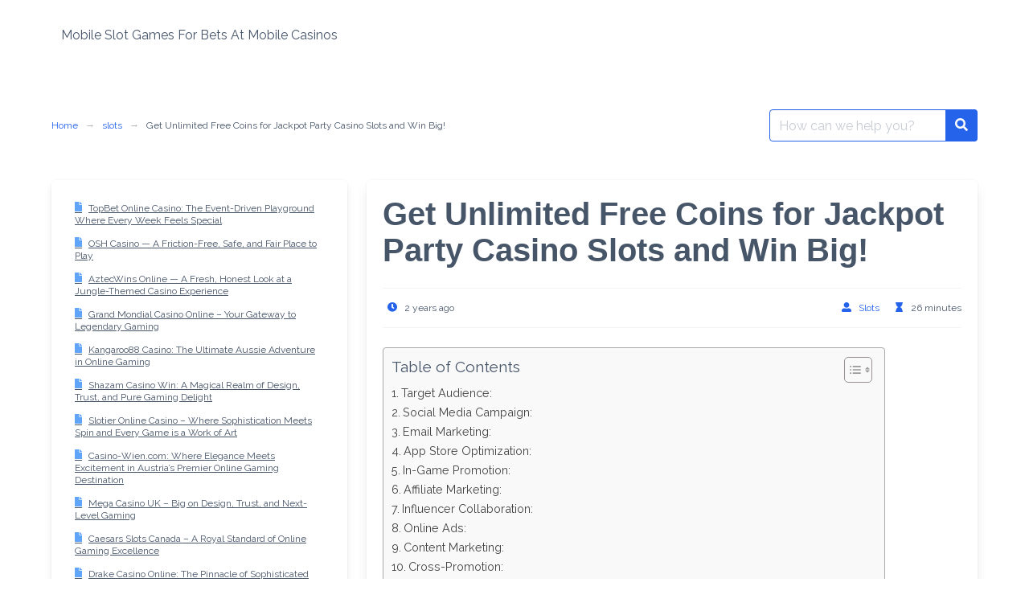

--- FILE ---
content_type: text/html; charset=UTF-8
request_url: https://slots-map.com/jackpot-party-casino-slots-free-coins/
body_size: 25369
content:
<!DOCTYPE html>
<html lang="en-US">
<head>
    <meta charset="UTF-8">
    <meta name="viewport" content="width=device-width, initial-scale=1">
    <link rel="profile" href="https://gmpg.org/xfn/11">
		<meta name='robots' content='index, follow, max-image-preview:large, max-snippet:-1, max-video-preview:-1' />

	<!-- This site is optimized with the Yoast SEO plugin v26.8 - https://yoast.com/product/yoast-seo-wordpress/ -->
	<title>Get Unlimited Free Coins in Jackpot Party Casino Slots</title>
	<meta name="description" content="Get unlimited free coins for Jackpot Party Casino Slots and enjoy endless fun with exciting slot machine games." />
	<link rel="canonical" href="https://slots-map.com/jackpot-party-casino-slots-free-coins/" />
	<script type="application/ld+json" class="yoast-schema-graph">{"@context":"https://schema.org","@graph":[{"@type":"Article","@id":"https://slots-map.com/jackpot-party-casino-slots-free-coins/#article","isPartOf":{"@id":"https://slots-map.com/jackpot-party-casino-slots-free-coins/"},"author":{"name":"Slots","@id":"https://slots-map.com/#/schema/person/5f0cbb5783eb9624798aff9d7b6da55a"},"headline":"Get Unlimited Free Coins for Jackpot Party Casino Slots and Win Big!","datePublished":"2024-03-29T14:23:06+00:00","mainEntityOfPage":{"@id":"https://slots-map.com/jackpot-party-casino-slots-free-coins/"},"wordCount":5214,"articleSection":["slots"],"inLanguage":"en-US"},{"@type":"WebPage","@id":"https://slots-map.com/jackpot-party-casino-slots-free-coins/","url":"https://slots-map.com/jackpot-party-casino-slots-free-coins/","name":"Get Unlimited Free Coins in Jackpot Party Casino Slots","isPartOf":{"@id":"https://slots-map.com/#website"},"datePublished":"2024-03-29T14:23:06+00:00","author":{"@id":"https://slots-map.com/#/schema/person/5f0cbb5783eb9624798aff9d7b6da55a"},"description":"Get unlimited free coins for Jackpot Party Casino Slots and enjoy endless fun with exciting slot machine games.","breadcrumb":{"@id":"https://slots-map.com/jackpot-party-casino-slots-free-coins/#breadcrumb"},"inLanguage":"en-US","potentialAction":[{"@type":"ReadAction","target":["https://slots-map.com/jackpot-party-casino-slots-free-coins/"]}]},{"@type":"BreadcrumbList","@id":"https://slots-map.com/jackpot-party-casino-slots-free-coins/#breadcrumb","itemListElement":[{"@type":"ListItem","position":1,"name":"Главная страница","item":"https://slots-map.com/"},{"@type":"ListItem","position":2,"name":"Get Unlimited Free Coins for Jackpot Party Casino Slots and Win Big!"}]},{"@type":"WebSite","@id":"https://slots-map.com/#website","url":"https://slots-map.com/","name":"Mobile Slot Games For Bets At Mobile Casinos","description":"Mobile slot games are the most popular entertaining games ever played at the mobile casinos","potentialAction":[{"@type":"SearchAction","target":{"@type":"EntryPoint","urlTemplate":"https://slots-map.com/?s={search_term_string}"},"query-input":{"@type":"PropertyValueSpecification","valueRequired":true,"valueName":"search_term_string"}}],"inLanguage":"en-US"},{"@type":"Person","@id":"https://slots-map.com/#/schema/person/5f0cbb5783eb9624798aff9d7b6da55a","name":"Slots","image":{"@type":"ImageObject","inLanguage":"en-US","@id":"https://slots-map.com/#/schema/person/image/","url":"https://secure.gravatar.com/avatar/?s=96&d=mm&r=g","contentUrl":"https://secure.gravatar.com/avatar/?s=96&d=mm&r=g","caption":"Slots"},"url":"https://slots-map.com/author/slots/"}]}</script>
	<!-- / Yoast SEO plugin. -->


<link rel='dns-prefetch' href='//fonts.googleapis.com' />
<link rel="alternate" type="application/rss+xml" title="Mobile Slot Games For Bets At Mobile Casinos &raquo; Feed" href="https://slots-map.com/feed/" />
<link rel="alternate" type="application/rss+xml" title="Mobile Slot Games For Bets At Mobile Casinos &raquo; Comments Feed" href="https://slots-map.com/comments/feed/" />
<link rel="alternate" title="oEmbed (JSON)" type="application/json+oembed" href="https://slots-map.com/wp-json/oembed/1.0/embed?url=https%3A%2F%2Fslots-map.com%2Fjackpot-party-casino-slots-free-coins%2F" />
<link rel="alternate" title="oEmbed (XML)" type="text/xml+oembed" href="https://slots-map.com/wp-json/oembed/1.0/embed?url=https%3A%2F%2Fslots-map.com%2Fjackpot-party-casino-slots-free-coins%2F&#038;format=xml" />
<style id='wp-img-auto-sizes-contain-inline-css' type='text/css'>
img:is([sizes=auto i],[sizes^="auto," i]){contain-intrinsic-size:3000px 1500px}
/*# sourceURL=wp-img-auto-sizes-contain-inline-css */
</style>
<style id='wp-emoji-styles-inline-css' type='text/css'>

	img.wp-smiley, img.emoji {
		display: inline !important;
		border: none !important;
		box-shadow: none !important;
		height: 1em !important;
		width: 1em !important;
		margin: 0 0.07em !important;
		vertical-align: -0.1em !important;
		background: none !important;
		padding: 0 !important;
	}
/*# sourceURL=wp-emoji-styles-inline-css */
</style>
<style id='wp-block-library-inline-css' type='text/css'>
:root{--wp-block-synced-color:#7a00df;--wp-block-synced-color--rgb:122,0,223;--wp-bound-block-color:var(--wp-block-synced-color);--wp-editor-canvas-background:#ddd;--wp-admin-theme-color:#007cba;--wp-admin-theme-color--rgb:0,124,186;--wp-admin-theme-color-darker-10:#006ba1;--wp-admin-theme-color-darker-10--rgb:0,107,160.5;--wp-admin-theme-color-darker-20:#005a87;--wp-admin-theme-color-darker-20--rgb:0,90,135;--wp-admin-border-width-focus:2px}@media (min-resolution:192dpi){:root{--wp-admin-border-width-focus:1.5px}}.wp-element-button{cursor:pointer}:root .has-very-light-gray-background-color{background-color:#eee}:root .has-very-dark-gray-background-color{background-color:#313131}:root .has-very-light-gray-color{color:#eee}:root .has-very-dark-gray-color{color:#313131}:root .has-vivid-green-cyan-to-vivid-cyan-blue-gradient-background{background:linear-gradient(135deg,#00d084,#0693e3)}:root .has-purple-crush-gradient-background{background:linear-gradient(135deg,#34e2e4,#4721fb 50%,#ab1dfe)}:root .has-hazy-dawn-gradient-background{background:linear-gradient(135deg,#faaca8,#dad0ec)}:root .has-subdued-olive-gradient-background{background:linear-gradient(135deg,#fafae1,#67a671)}:root .has-atomic-cream-gradient-background{background:linear-gradient(135deg,#fdd79a,#004a59)}:root .has-nightshade-gradient-background{background:linear-gradient(135deg,#330968,#31cdcf)}:root .has-midnight-gradient-background{background:linear-gradient(135deg,#020381,#2874fc)}:root{--wp--preset--font-size--normal:16px;--wp--preset--font-size--huge:42px}.has-regular-font-size{font-size:1em}.has-larger-font-size{font-size:2.625em}.has-normal-font-size{font-size:var(--wp--preset--font-size--normal)}.has-huge-font-size{font-size:var(--wp--preset--font-size--huge)}.has-text-align-center{text-align:center}.has-text-align-left{text-align:left}.has-text-align-right{text-align:right}.has-fit-text{white-space:nowrap!important}#end-resizable-editor-section{display:none}.aligncenter{clear:both}.items-justified-left{justify-content:flex-start}.items-justified-center{justify-content:center}.items-justified-right{justify-content:flex-end}.items-justified-space-between{justify-content:space-between}.screen-reader-text{border:0;clip-path:inset(50%);height:1px;margin:-1px;overflow:hidden;padding:0;position:absolute;width:1px;word-wrap:normal!important}.screen-reader-text:focus{background-color:#ddd;clip-path:none;color:#444;display:block;font-size:1em;height:auto;left:5px;line-height:normal;padding:15px 23px 14px;text-decoration:none;top:5px;width:auto;z-index:100000}html :where(.has-border-color){border-style:solid}html :where([style*=border-top-color]){border-top-style:solid}html :where([style*=border-right-color]){border-right-style:solid}html :where([style*=border-bottom-color]){border-bottom-style:solid}html :where([style*=border-left-color]){border-left-style:solid}html :where([style*=border-width]){border-style:solid}html :where([style*=border-top-width]){border-top-style:solid}html :where([style*=border-right-width]){border-right-style:solid}html :where([style*=border-bottom-width]){border-bottom-style:solid}html :where([style*=border-left-width]){border-left-style:solid}html :where(img[class*=wp-image-]){height:auto;max-width:100%}:where(figure){margin:0 0 1em}html :where(.is-position-sticky){--wp-admin--admin-bar--position-offset:var(--wp-admin--admin-bar--height,0px)}@media screen and (max-width:600px){html :where(.is-position-sticky){--wp-admin--admin-bar--position-offset:0px}}

/*# sourceURL=wp-block-library-inline-css */
</style><style id='wp-block-latest-posts-inline-css' type='text/css'>
.wp-block-latest-posts{box-sizing:border-box}.wp-block-latest-posts.alignleft{margin-right:2em}.wp-block-latest-posts.alignright{margin-left:2em}.wp-block-latest-posts.wp-block-latest-posts__list{list-style:none}.wp-block-latest-posts.wp-block-latest-posts__list li{clear:both;overflow-wrap:break-word}.wp-block-latest-posts.is-grid{display:flex;flex-wrap:wrap}.wp-block-latest-posts.is-grid li{margin:0 1.25em 1.25em 0;width:100%}@media (min-width:600px){.wp-block-latest-posts.columns-2 li{width:calc(50% - .625em)}.wp-block-latest-posts.columns-2 li:nth-child(2n){margin-right:0}.wp-block-latest-posts.columns-3 li{width:calc(33.33333% - .83333em)}.wp-block-latest-posts.columns-3 li:nth-child(3n){margin-right:0}.wp-block-latest-posts.columns-4 li{width:calc(25% - .9375em)}.wp-block-latest-posts.columns-4 li:nth-child(4n){margin-right:0}.wp-block-latest-posts.columns-5 li{width:calc(20% - 1em)}.wp-block-latest-posts.columns-5 li:nth-child(5n){margin-right:0}.wp-block-latest-posts.columns-6 li{width:calc(16.66667% - 1.04167em)}.wp-block-latest-posts.columns-6 li:nth-child(6n){margin-right:0}}:root :where(.wp-block-latest-posts.is-grid){padding:0}:root :where(.wp-block-latest-posts.wp-block-latest-posts__list){padding-left:0}.wp-block-latest-posts__post-author,.wp-block-latest-posts__post-date{display:block;font-size:.8125em}.wp-block-latest-posts__post-excerpt,.wp-block-latest-posts__post-full-content{margin-bottom:1em;margin-top:.5em}.wp-block-latest-posts__featured-image a{display:inline-block}.wp-block-latest-posts__featured-image img{height:auto;max-width:100%;width:auto}.wp-block-latest-posts__featured-image.alignleft{float:left;margin-right:1em}.wp-block-latest-posts__featured-image.alignright{float:right;margin-left:1em}.wp-block-latest-posts__featured-image.aligncenter{margin-bottom:1em;text-align:center}
/*# sourceURL=https://slots-map.com/wp-includes/blocks/latest-posts/style.min.css */
</style>
<style id='global-styles-inline-css' type='text/css'>
:root{--wp--preset--aspect-ratio--square: 1;--wp--preset--aspect-ratio--4-3: 4/3;--wp--preset--aspect-ratio--3-4: 3/4;--wp--preset--aspect-ratio--3-2: 3/2;--wp--preset--aspect-ratio--2-3: 2/3;--wp--preset--aspect-ratio--16-9: 16/9;--wp--preset--aspect-ratio--9-16: 9/16;--wp--preset--color--black: #000000;--wp--preset--color--cyan-bluish-gray: #abb8c3;--wp--preset--color--white: #ffffff;--wp--preset--color--pale-pink: #f78da7;--wp--preset--color--vivid-red: #cf2e2e;--wp--preset--color--luminous-vivid-orange: #ff6900;--wp--preset--color--luminous-vivid-amber: #fcb900;--wp--preset--color--light-green-cyan: #7bdcb5;--wp--preset--color--vivid-green-cyan: #00d084;--wp--preset--color--pale-cyan-blue: #8ed1fc;--wp--preset--color--vivid-cyan-blue: #0693e3;--wp--preset--color--vivid-purple: #9b51e0;--wp--preset--gradient--vivid-cyan-blue-to-vivid-purple: linear-gradient(135deg,rgb(6,147,227) 0%,rgb(155,81,224) 100%);--wp--preset--gradient--light-green-cyan-to-vivid-green-cyan: linear-gradient(135deg,rgb(122,220,180) 0%,rgb(0,208,130) 100%);--wp--preset--gradient--luminous-vivid-amber-to-luminous-vivid-orange: linear-gradient(135deg,rgb(252,185,0) 0%,rgb(255,105,0) 100%);--wp--preset--gradient--luminous-vivid-orange-to-vivid-red: linear-gradient(135deg,rgb(255,105,0) 0%,rgb(207,46,46) 100%);--wp--preset--gradient--very-light-gray-to-cyan-bluish-gray: linear-gradient(135deg,rgb(238,238,238) 0%,rgb(169,184,195) 100%);--wp--preset--gradient--cool-to-warm-spectrum: linear-gradient(135deg,rgb(74,234,220) 0%,rgb(151,120,209) 20%,rgb(207,42,186) 40%,rgb(238,44,130) 60%,rgb(251,105,98) 80%,rgb(254,248,76) 100%);--wp--preset--gradient--blush-light-purple: linear-gradient(135deg,rgb(255,206,236) 0%,rgb(152,150,240) 100%);--wp--preset--gradient--blush-bordeaux: linear-gradient(135deg,rgb(254,205,165) 0%,rgb(254,45,45) 50%,rgb(107,0,62) 100%);--wp--preset--gradient--luminous-dusk: linear-gradient(135deg,rgb(255,203,112) 0%,rgb(199,81,192) 50%,rgb(65,88,208) 100%);--wp--preset--gradient--pale-ocean: linear-gradient(135deg,rgb(255,245,203) 0%,rgb(182,227,212) 50%,rgb(51,167,181) 100%);--wp--preset--gradient--electric-grass: linear-gradient(135deg,rgb(202,248,128) 0%,rgb(113,206,126) 100%);--wp--preset--gradient--midnight: linear-gradient(135deg,rgb(2,3,129) 0%,rgb(40,116,252) 100%);--wp--preset--font-size--small: 13px;--wp--preset--font-size--medium: 20px;--wp--preset--font-size--large: 36px;--wp--preset--font-size--x-large: 42px;--wp--preset--spacing--20: 0.44rem;--wp--preset--spacing--30: 0.67rem;--wp--preset--spacing--40: 1rem;--wp--preset--spacing--50: 1.5rem;--wp--preset--spacing--60: 2.25rem;--wp--preset--spacing--70: 3.38rem;--wp--preset--spacing--80: 5.06rem;--wp--preset--shadow--natural: 6px 6px 9px rgba(0, 0, 0, 0.2);--wp--preset--shadow--deep: 12px 12px 50px rgba(0, 0, 0, 0.4);--wp--preset--shadow--sharp: 6px 6px 0px rgba(0, 0, 0, 0.2);--wp--preset--shadow--outlined: 6px 6px 0px -3px rgb(255, 255, 255), 6px 6px rgb(0, 0, 0);--wp--preset--shadow--crisp: 6px 6px 0px rgb(0, 0, 0);}:where(.is-layout-flex){gap: 0.5em;}:where(.is-layout-grid){gap: 0.5em;}body .is-layout-flex{display: flex;}.is-layout-flex{flex-wrap: wrap;align-items: center;}.is-layout-flex > :is(*, div){margin: 0;}body .is-layout-grid{display: grid;}.is-layout-grid > :is(*, div){margin: 0;}:where(.wp-block-columns.is-layout-flex){gap: 2em;}:where(.wp-block-columns.is-layout-grid){gap: 2em;}:where(.wp-block-post-template.is-layout-flex){gap: 1.25em;}:where(.wp-block-post-template.is-layout-grid){gap: 1.25em;}.has-black-color{color: var(--wp--preset--color--black) !important;}.has-cyan-bluish-gray-color{color: var(--wp--preset--color--cyan-bluish-gray) !important;}.has-white-color{color: var(--wp--preset--color--white) !important;}.has-pale-pink-color{color: var(--wp--preset--color--pale-pink) !important;}.has-vivid-red-color{color: var(--wp--preset--color--vivid-red) !important;}.has-luminous-vivid-orange-color{color: var(--wp--preset--color--luminous-vivid-orange) !important;}.has-luminous-vivid-amber-color{color: var(--wp--preset--color--luminous-vivid-amber) !important;}.has-light-green-cyan-color{color: var(--wp--preset--color--light-green-cyan) !important;}.has-vivid-green-cyan-color{color: var(--wp--preset--color--vivid-green-cyan) !important;}.has-pale-cyan-blue-color{color: var(--wp--preset--color--pale-cyan-blue) !important;}.has-vivid-cyan-blue-color{color: var(--wp--preset--color--vivid-cyan-blue) !important;}.has-vivid-purple-color{color: var(--wp--preset--color--vivid-purple) !important;}.has-black-background-color{background-color: var(--wp--preset--color--black) !important;}.has-cyan-bluish-gray-background-color{background-color: var(--wp--preset--color--cyan-bluish-gray) !important;}.has-white-background-color{background-color: var(--wp--preset--color--white) !important;}.has-pale-pink-background-color{background-color: var(--wp--preset--color--pale-pink) !important;}.has-vivid-red-background-color{background-color: var(--wp--preset--color--vivid-red) !important;}.has-luminous-vivid-orange-background-color{background-color: var(--wp--preset--color--luminous-vivid-orange) !important;}.has-luminous-vivid-amber-background-color{background-color: var(--wp--preset--color--luminous-vivid-amber) !important;}.has-light-green-cyan-background-color{background-color: var(--wp--preset--color--light-green-cyan) !important;}.has-vivid-green-cyan-background-color{background-color: var(--wp--preset--color--vivid-green-cyan) !important;}.has-pale-cyan-blue-background-color{background-color: var(--wp--preset--color--pale-cyan-blue) !important;}.has-vivid-cyan-blue-background-color{background-color: var(--wp--preset--color--vivid-cyan-blue) !important;}.has-vivid-purple-background-color{background-color: var(--wp--preset--color--vivid-purple) !important;}.has-black-border-color{border-color: var(--wp--preset--color--black) !important;}.has-cyan-bluish-gray-border-color{border-color: var(--wp--preset--color--cyan-bluish-gray) !important;}.has-white-border-color{border-color: var(--wp--preset--color--white) !important;}.has-pale-pink-border-color{border-color: var(--wp--preset--color--pale-pink) !important;}.has-vivid-red-border-color{border-color: var(--wp--preset--color--vivid-red) !important;}.has-luminous-vivid-orange-border-color{border-color: var(--wp--preset--color--luminous-vivid-orange) !important;}.has-luminous-vivid-amber-border-color{border-color: var(--wp--preset--color--luminous-vivid-amber) !important;}.has-light-green-cyan-border-color{border-color: var(--wp--preset--color--light-green-cyan) !important;}.has-vivid-green-cyan-border-color{border-color: var(--wp--preset--color--vivid-green-cyan) !important;}.has-pale-cyan-blue-border-color{border-color: var(--wp--preset--color--pale-cyan-blue) !important;}.has-vivid-cyan-blue-border-color{border-color: var(--wp--preset--color--vivid-cyan-blue) !important;}.has-vivid-purple-border-color{border-color: var(--wp--preset--color--vivid-purple) !important;}.has-vivid-cyan-blue-to-vivid-purple-gradient-background{background: var(--wp--preset--gradient--vivid-cyan-blue-to-vivid-purple) !important;}.has-light-green-cyan-to-vivid-green-cyan-gradient-background{background: var(--wp--preset--gradient--light-green-cyan-to-vivid-green-cyan) !important;}.has-luminous-vivid-amber-to-luminous-vivid-orange-gradient-background{background: var(--wp--preset--gradient--luminous-vivid-amber-to-luminous-vivid-orange) !important;}.has-luminous-vivid-orange-to-vivid-red-gradient-background{background: var(--wp--preset--gradient--luminous-vivid-orange-to-vivid-red) !important;}.has-very-light-gray-to-cyan-bluish-gray-gradient-background{background: var(--wp--preset--gradient--very-light-gray-to-cyan-bluish-gray) !important;}.has-cool-to-warm-spectrum-gradient-background{background: var(--wp--preset--gradient--cool-to-warm-spectrum) !important;}.has-blush-light-purple-gradient-background{background: var(--wp--preset--gradient--blush-light-purple) !important;}.has-blush-bordeaux-gradient-background{background: var(--wp--preset--gradient--blush-bordeaux) !important;}.has-luminous-dusk-gradient-background{background: var(--wp--preset--gradient--luminous-dusk) !important;}.has-pale-ocean-gradient-background{background: var(--wp--preset--gradient--pale-ocean) !important;}.has-electric-grass-gradient-background{background: var(--wp--preset--gradient--electric-grass) !important;}.has-midnight-gradient-background{background: var(--wp--preset--gradient--midnight) !important;}.has-small-font-size{font-size: var(--wp--preset--font-size--small) !important;}.has-medium-font-size{font-size: var(--wp--preset--font-size--medium) !important;}.has-large-font-size{font-size: var(--wp--preset--font-size--large) !important;}.has-x-large-font-size{font-size: var(--wp--preset--font-size--x-large) !important;}
/*# sourceURL=global-styles-inline-css */
</style>

<style id='classic-theme-styles-inline-css' type='text/css'>
/*! This file is auto-generated */
.wp-block-button__link{color:#fff;background-color:#32373c;border-radius:9999px;box-shadow:none;text-decoration:none;padding:calc(.667em + 2px) calc(1.333em + 2px);font-size:1.125em}.wp-block-file__button{background:#32373c;color:#fff;text-decoration:none}
/*# sourceURL=/wp-includes/css/classic-themes.min.css */
</style>
<link rel='stylesheet' id='ez-toc-css' href='https://slots-map.com/wp-content/plugins/easy-table-of-contents/assets/css/screen.min.css?ver=2.0.80' type='text/css' media='all' />
<style id='ez-toc-inline-css' type='text/css'>
div#ez-toc-container .ez-toc-title {font-size: 120%;}div#ez-toc-container .ez-toc-title {font-weight: 500;}div#ez-toc-container ul li , div#ez-toc-container ul li a {font-size: 95%;}div#ez-toc-container ul li , div#ez-toc-container ul li a {font-weight: 500;}div#ez-toc-container nav ul ul li {font-size: 90%;}.ez-toc-box-title {font-weight: bold; margin-bottom: 10px; text-align: center; text-transform: uppercase; letter-spacing: 1px; color: #666; padding-bottom: 5px;position:absolute;top:-4%;left:5%;background-color: inherit;transition: top 0.3s ease;}.ez-toc-box-title.toc-closed {top:-25%;}
.ez-toc-container-direction {direction: ltr;}.ez-toc-counter ul{counter-reset: item ;}.ez-toc-counter nav ul li a::before {content: counters(item, '.', decimal) '. ';display: inline-block;counter-increment: item;flex-grow: 0;flex-shrink: 0;margin-right: .2em; float: left; }.ez-toc-widget-direction {direction: ltr;}.ez-toc-widget-container ul{counter-reset: item ;}.ez-toc-widget-container nav ul li a::before {content: counters(item, '.', decimal) '. ';display: inline-block;counter-increment: item;flex-grow: 0;flex-shrink: 0;margin-right: .2em; float: left; }
/*# sourceURL=ez-toc-inline-css */
</style>
<link rel='stylesheet' id='google-font-css' href='https://fonts.googleapis.com/css2?family=Raleway%3Awght%40400%3B700&#038;display=swap&#038;ver=6.9' type='text/css' media='all' />
<link rel='stylesheet' id='iknowledgebase-css' href='https://slots-map.com/wp-content/themes/iknowledgebase/assets/css/style.min.css?ver=1.3.6' type='text/css' media='all' />
<script type="text/javascript" src="https://slots-map.com/wp-includes/js/jquery/jquery.min.js?ver=3.7.1" id="jquery-core-js"></script>
<script type="text/javascript" src="https://slots-map.com/wp-includes/js/jquery/jquery-migrate.min.js?ver=3.4.1" id="jquery-migrate-js"></script>
<link rel="https://api.w.org/" href="https://slots-map.com/wp-json/" /><link rel="alternate" title="JSON" type="application/json" href="https://slots-map.com/wp-json/wp/v2/posts/760" /><link rel="EditURI" type="application/rsd+xml" title="RSD" href="https://slots-map.com/xmlrpc.php?rsd" />
<meta name="generator" content="WordPress 6.9" />
<link rel='shortlink' href='https://slots-map.com/?p=760' />
<meta name="google-site-verification" content="vPxy9yIGxYZE_c07KymIst_QieUVtWggUffPbPU9LxM" />

</head>

<body class="wp-singular post-template-default single single-post postid-760 single-format-standard wp-theme-iknowledgebase">
<header class="header">
    <a class="skip-link screen-reader-text" href="#content">Skip to content</a>
		    <nav class="navbar  is-spaced" role="navigation"
         aria-label="Main Navigation">
        <div class="container">
            <div class="navbar-brand">
				        <a class="navbar-item" href="https://slots-map.com/"
           title="Mobile Slot Games For Bets At Mobile Casinos">
            <span class="navbar-item brand-name">
                Mobile Slot Games For Bets At Mobile Casinos            </span>
        </a>
		                <a href="#" role="button" class="navbar-burger burger" id="navigation-burger"
                   aria-label="Menu" aria-expanded="false"
                   data-target="main-menu" >
                    <span aria-hidden="true"></span>
                    <span aria-hidden="true"></span>
                    <span aria-hidden="true"></span>
                </a>
            </div>
            <div id="main-menu" class="navbar-menu" >
                <div class="navbar-start">
					                </div>

                <div class="navbar-end">
					                </div>
            </div>
        </div>
    </nav>
</header>
<main class="main is-relative is-flex-shrink-0" id="content">
		

<section class="section">
    <div class="container">
        <div class="level">
            <div class="level-left"><nav class="breadcrumb is-size-7 is-hidden-mobile has-arrow-separator" aria-label="breadcrumbs"><ul> <li><a href="https://slots-map.com"><span>Home</span></a></li><li><a href="https://slots-map.com/category/slots/" rel="category tag">slots</a><li class="is-active"><a href="https://slots-map.com/jackpot-party-casino-slots-free-coins/" aria-current="page">Get Unlimited Free Coins for Jackpot Party Casino Slots and Win Big!</a> </li></ul></nav></div>
            <div class="level-right"><form method="get" id="searchform" class="search-form is-relative" action="https://slots-map.com/">
    <div class="field has-addons m-0">
        <div class="control is-expanded">
            <label class="screen-reader-text"
                   for="s">Search for:</label>
            <input type="text" value="" name="s" id="s"
                   placeholder="How can we help you?"
                   class="input live-search is-primary" autocomplete="off"/>
        </div>
        <div class="control">
            <button type="submit" class="button is-primary">
                <span class="icon is-small">
                    <span class="icon-search"></span>
                </span>
            </button>
        </div>

    </div>
    <div class="search-result panel"></div>
</form>
</div>
        </div>
        <div class="columns is-multiline pt-5">
            <div class="column is-full-touch">


<aside id="sidebar">
	<div id="block-7" class="widget widget_block widget_recent_entries is-size-7 menu-list box"><ul class="wp-block-latest-posts__list wp-block-latest-posts"><li><a class="wp-block-latest-posts__post-title" href="https://slots-map.com/topbet-online-casino-the-event-driven-playground-where-every-week-feels-special/">TopBet Online Casino: The Event-Driven Playground Where Every Week Feels Special</a></li>
<li><a class="wp-block-latest-posts__post-title" href="https://slots-map.com/osh-casino-a-friction-free-safe-and-fair-place-to-play/">OSH Casino — A Friction-Free, Safe, and Fair Place to Play</a></li>
<li><a class="wp-block-latest-posts__post-title" href="https://slots-map.com/aztecwins-online-a-fresh-honest-look-at-a-jungle-themed-casino-experience/">AztecWins Online — A Fresh, Honest Look at a Jungle-Themed Casino Experience</a></li>
<li><a class="wp-block-latest-posts__post-title" href="https://slots-map.com/grand-mondial-casino-online-your-gateway-to-legendary-gaming/">Grand Mondial Casino Online – Your Gateway to Legendary Gaming</a></li>
<li><a class="wp-block-latest-posts__post-title" href="https://slots-map.com/kangaroo88-casino-the-ultimate-aussie-adventure-in-online-gaming/">Kangaroo88 Casino: The Ultimate Aussie Adventure in Online Gaming</a></li>
<li><a class="wp-block-latest-posts__post-title" href="https://slots-map.com/shazam-casino-win-a-magical-realm-of-design-trust-and-pure-gaming-delight/">Shazam Casino Win: A Magical Realm of Design, Trust, and Pure Gaming Delight</a></li>
<li><a class="wp-block-latest-posts__post-title" href="https://slots-map.com/slotier-online-casino-where-sophistication-meets-spin-and-every-game-is-a-work-of-art/">Slotier Online Casino  – Where Sophistication Meets Spin and Every Game is a Work of Art</a></li>
<li><a class="wp-block-latest-posts__post-title" href="https://slots-map.com/casino-wien-com-where-elegance-meets-excitement-in-austrias-premier-online-gaming-destination/">Casino-Wien.com: Where Elegance Meets Excitement in Austria’s Premier Online Gaming Destination</a></li>
<li><a class="wp-block-latest-posts__post-title" href="https://slots-map.com/mega-casino-uk-big-on-design-trust-and-next-level-gaming/">Mega Casino UK – Big on Design, Trust, and Next-Level Gaming</a></li>
<li><a class="wp-block-latest-posts__post-title" href="https://slots-map.com/caesars-slots-canada-a-royal-standard-of-online-gaming-excellence/">Caesars Slots Canada – A Royal Standard of Online Gaming Excellence</a></li>
<li><a class="wp-block-latest-posts__post-title" href="https://slots-map.com/drake-casino-online-the-pinnacle-of-sophisticated-gaming-and-unmatched-reliability/">Drake Casino Online: The Pinnacle of Sophisticated Gaming and Unmatched Reliability</a></li>
<li><a class="wp-block-latest-posts__post-title" href="https://slots-map.com/crown-melbourne-online-a-luxurious-casino-experience-with-unmatched-design-reliability-and-game-selection/">Crown Melbourne Online: A Luxurious Casino Experience with Unmatched Design, Reliability, and Game Selection</a></li>
<li><a class="wp-block-latest-posts__post-title" href="https://slots-map.com/genting-casino-uk-a-premier-destination-for-luxury-gaming-unmatched-reliability-and-stunning-design/">Genting Casino UK: A Premier Destination for Luxury Gaming, Unmatched Reliability, and Stunning Design</a></li>
<li><a class="wp-block-latest-posts__post-title" href="https://slots-map.com/sports-and-casino-a-perfect-fusion-of-sports-betting-and-premium-casino-gaming/">Sports and Casino: A Perfect Fusion of Sports Betting and Premium Casino Gaming</a></li>
<li><a class="wp-block-latest-posts__post-title" href="https://slots-map.com/wild-tornado-casino-australia-an-exceptional-blend-of-reliability-design-and-entertainment/">Wild Tornado Casino Australia: An Exceptional Blend of Reliability, Design, and Entertainment</a></li>
<li><a class="wp-block-latest-posts__post-title" href="https://slots-map.com/dakota-dunes-casino-a-premier-destination-for-luxurious-gaming-and-ultimate-entertainment/">Dakota Dunes Casino: A Premier Destination for Luxurious Gaming and Ultimate Entertainment</a></li>
<li><a class="wp-block-latest-posts__post-title" href="https://slots-map.com/yukon-gold-casino-canada-where-trust-meets-entertainment/">Yukon Gold Casino Canada: Where Trust Meets Entertainment</a></li>
<li><a class="wp-block-latest-posts__post-title" href="https://slots-map.com/casino13-online-redefining-excellence-in-online-gaming/">Casino13 Online: Redefining Excellence in Online Gaming</a></li>
<li><a class="wp-block-latest-posts__post-title" href="https://slots-map.com/space-casino-your-cosmic-gateway-to-stellar-gaming-and-unmatched-design/">Space Casino: Your Cosmic Gateway to Stellar Gaming and Unmatched Design</a></li>
<li><a class="wp-block-latest-posts__post-title" href="https://slots-map.com/crown-melbourne-online-com-where-prestige-meets-thrilling-online-gaming/">Crown-Melbourne-Online.com: Where Prestige Meets Thrilling Online Gaming</a></li>
<li><a class="wp-block-latest-posts__post-title" href="https://slots-map.com/alberta-online-casino-a-premium-gaming-destination-with-top-tier-features/">Alberta Online Casino: A Premium Gaming Destination with Top-Tier Features</a></li>
<li><a class="wp-block-latest-posts__post-title" href="https://slots-map.com/nederlandsecasinos-org-trusted-reputation-ease-of-use-and-an-extensive-game-selection/">NederlandseCasinos.org: Trusted Reputation, Ease of Use, and an Extensive Game Selection</a></li>
<li><a class="wp-block-latest-posts__post-title" href="https://slots-map.com/depositing-money-at-an-online-casino-in-india-a-complete-guide/">Depositing Money at an Online Casino in India: A Complete Guide</a></li>
<li><a class="wp-block-latest-posts__post-title" href="https://slots-map.com/what-online-casino-has-the-highest-no-deposit-bonus-your-ultimate-guide-to-maximizing-free-offers/">What Online Casino Has the Highest No Deposit Bonus? Your Ultimate Guide to Maximizing Free Offers</a></li>
<li><a class="wp-block-latest-posts__post-title" href="https://slots-map.com/how-to-get-your-money-from-an-online-casino-a-comprehensive-guide-to-fast-and-secure-withdrawals/">How to Get Your Money from an Online Casino: A Comprehensive Guide to Fast and Secure Withdrawals</a></li>
<li><a class="wp-block-latest-posts__post-title" href="https://slots-map.com/how-to-operate-an-online-casino-business-a-step-by-step-guide-to-success/">How to Operate an Online Casino Business: A Step-by-Step Guide to Success</a></li>
<li><a class="wp-block-latest-posts__post-title" href="https://slots-map.com/blackjack-rules-mastering-online-casino-blackjack-for-success/">Blackjack Rules: Mastering Online Casino Blackjack for Success</a></li>
<li><a class="wp-block-latest-posts__post-title" href="https://slots-map.com/what-makes-an-online-casino-legitimate-a-comprehensive-guide/">What Makes an Online Casino Legitimate? A Comprehensive Guide</a></li>
<li><a class="wp-block-latest-posts__post-title" href="https://slots-map.com/how-to-win-in-online-casino-slots-a-complete-guide-to-boosting-your-chances/">How to Win in Online Casino Slots: A Complete Guide to Boosting Your Chances</a></li>
<li><a class="wp-block-latest-posts__post-title" href="https://slots-map.com/understanding-online-casino-no-deposit-bonuses-keep-what-you-win-in-australia/">Understanding Online Casino No Deposit Bonuses: Keep What You Win in Australia</a></li>
<li><a class="wp-block-latest-posts__post-title" href="https://slots-map.com/new-slots-online-casino/">Welcome to the Exciting World of the Latest Online Casino Slots Offering Endless Thrills and Rewards</a></li>
<li><a class="wp-block-latest-posts__post-title" href="https://slots-map.com/99-slots-casino-online/">Experience Endless Thrills with 99 Slots Casino Online – The Ultimate Destination for Gamblers!</a></li>
<li><a class="wp-block-latest-posts__post-title" href="https://slots-map.com/real-casino-online-slots-3/">Discover Exciting Gameplay and Big Wins with Real Casino Online Slots</a></li>
<li><a class="wp-block-latest-posts__post-title" href="https://slots-map.com/free-online-nodownload-casino-slots/">Play Free Online No-Download Casino Slots and Enjoy Endless Entertainment and Thrills from the Comfort of Your Own Home</a></li>
</ul></div></aside>
	

</div>
            <div class="column is-full-touch is-two-thirds-desktop">
	            		            <article id="post-760" class="post-760 post type-post status-publish format-standard hentry category-slots">
    <div class="box">
        <header class="entry-header mb-5">
            <h1 class="title is-2 is-spaced">Get Unlimited Free Coins for Jackpot Party Casino Slots and Win Big!</h1>
			                <div class="entry-meta level is-mobile has-border-top has-border-bottom py-3 is-size-7">
                    <div class="level-left">
                        <div class="level-item">
                        <span class="icon-text">
                          <span class="icon has-text-primary">
                            <span class="icon-clock"></span>
                          </span>
                          <span>2 years ago</span>
                        </span>
                        </div>
                    </div>
                    <div class="level-right">
                        <div class="level-item is-hidden-touch">
                        <span class="icon-text">
                          <span class="icon has-text-primary">
                            <span class="icon-user-alt"></span>
                          </span>
                          <span><a class="" href="https://slots-map.com/author/slots/">Slots</a></span>
                        </span>
                        </div>
                        <div class="level-item">
                        <span class="icon-text">
                          <span class="icon has-text-primary">
                            <span class="icon-hourglass"></span>
                          </span>
                          <span>26 minutes</span>
                        </span>
                        </div>
                    </div>
                </div>
	                </header>
		        <div class="content">
			<div id="ez-toc-container" class="ez-toc-v2_0_80 counter-hierarchy ez-toc-counter ez-toc-grey ez-toc-container-direction">
<div class="ez-toc-title-container">
<p class="ez-toc-title" style="cursor:inherit">Table of Contents</p>
<span class="ez-toc-title-toggle"><a href="#" class="ez-toc-pull-right ez-toc-btn ez-toc-btn-xs ez-toc-btn-default ez-toc-toggle" aria-label="Toggle Table of Content"><span class="ez-toc-js-icon-con"><span class=""><span class="eztoc-hide" style="display:none;">Toggle</span><span class="ez-toc-icon-toggle-span"><svg style="fill: #999;color:#999" xmlns="http://www.w3.org/2000/svg" class="list-377408" width="20px" height="20px" viewBox="0 0 24 24" fill="none"><path d="M6 6H4v2h2V6zm14 0H8v2h12V6zM4 11h2v2H4v-2zm16 0H8v2h12v-2zM4 16h2v2H4v-2zm16 0H8v2h12v-2z" fill="currentColor"></path></svg><svg style="fill: #999;color:#999" class="arrow-unsorted-368013" xmlns="http://www.w3.org/2000/svg" width="10px" height="10px" viewBox="0 0 24 24" version="1.2" baseProfile="tiny"><path d="M18.2 9.3l-6.2-6.3-6.2 6.3c-.2.2-.3.4-.3.7s.1.5.3.7c.2.2.4.3.7.3h11c.3 0 .5-.1.7-.3.2-.2.3-.5.3-.7s-.1-.5-.3-.7zM5.8 14.7l6.2 6.3 6.2-6.3c.2-.2.3-.5.3-.7s-.1-.5-.3-.7c-.2-.2-.4-.3-.7-.3h-11c-.3 0-.5.1-.7.3-.2.2-.3.5-.3.7s.1.5.3.7z"/></svg></span></span></span></a></span></div>
<nav><ul class='ez-toc-list ez-toc-list-level-1 ' ><li class='ez-toc-page-1 ez-toc-heading-level-2'><a class="ez-toc-link ez-toc-heading-1" href="#Target_Audience" >Target Audience:</a></li><li class='ez-toc-page-1 ez-toc-heading-level-2'><a class="ez-toc-link ez-toc-heading-2" href="#Social_Media_Campaign" >Social Media Campaign:</a></li><li class='ez-toc-page-1 ez-toc-heading-level-2'><a class="ez-toc-link ez-toc-heading-3" href="#Email_Marketing" >Email Marketing:</a></li><li class='ez-toc-page-1 ez-toc-heading-level-2'><a class="ez-toc-link ez-toc-heading-4" href="#App_Store_Optimization" >App Store Optimization:</a></li><li class='ez-toc-page-1 ez-toc-heading-level-2'><a class="ez-toc-link ez-toc-heading-5" href="#In-Game_Promotion" >In-Game Promotion:</a></li><li class='ez-toc-page-1 ez-toc-heading-level-2'><a class="ez-toc-link ez-toc-heading-6" href="#Affiliate_Marketing" >Affiliate Marketing:</a></li><li class='ez-toc-page-1 ez-toc-heading-level-2'><a class="ez-toc-link ez-toc-heading-7" href="#Influencer_Collaboration" >Influencer Collaboration:</a></li><li class='ez-toc-page-1 ez-toc-heading-level-2'><a class="ez-toc-link ez-toc-heading-8" href="#Online_Ads" >Online Ads:</a></li><li class='ez-toc-page-1 ez-toc-heading-level-2'><a class="ez-toc-link ez-toc-heading-9" href="#Content_Marketing" >Content Marketing:</a></li><li class='ez-toc-page-1 ez-toc-heading-level-2'><a class="ez-toc-link ez-toc-heading-10" href="#Cross-Promotion" >Cross-Promotion:</a></li><li class='ez-toc-page-1 ez-toc-heading-level-2'><a class="ez-toc-link ez-toc-heading-11" href="#Influencer_Reviews_and_Testimonials" >Influencer Reviews and Testimonials:</a></li><li class='ez-toc-page-1 ez-toc-heading-level-2'><a class="ez-toc-link ez-toc-heading-12" href="#Community_Engagement" >Community Engagement:</a></li><li class='ez-toc-page-1 ez-toc-heading-level-2'><a class="ez-toc-link ez-toc-heading-13" href="#Partnership_with_Rewards_Programs" >Partnership with Rewards Programs:</a></li><li class='ez-toc-page-1 ez-toc-heading-level-2'><a class="ez-toc-link ez-toc-heading-14" href="#Customer_Referral_Program" >Customer Referral Program:</a></li><li class='ez-toc-page-1 ez-toc-heading-level-2'><a class="ez-toc-link ez-toc-heading-15" href="#Updates_and_New_Features" >Updates and New Features:</a></li><li class='ez-toc-page-1 ez-toc-heading-level-2'><a class="ez-toc-link ez-toc-heading-16" href="#Analytics_and_Performance_Tracking" >Analytics and Performance Tracking:</a></li><li class='ez-toc-page-1 ez-toc-heading-level-2'><a class="ez-toc-link ez-toc-heading-17" href="#Question-answer" >Question-answer:</a><ul class='ez-toc-list-level-4' ><li class='ez-toc-heading-level-4'><ul class='ez-toc-list-level-4' ><li class='ez-toc-heading-level-4'><a class="ez-toc-link ez-toc-heading-18" href="#Can_I_really_get_unlimited_free_coins_in_Jackpot_Party_Casino_Slots" >Can I really get unlimited free coins in Jackpot Party Casino Slots?</a></li><li class='ez-toc-page-1 ez-toc-heading-level-4'><a class="ez-toc-link ez-toc-heading-19" href="#How_does_the_process_of_getting_unlimited_free_coins_work" >How does the process of getting unlimited free coins work?</a></li><li class='ez-toc-page-1 ez-toc-heading-level-4'><a class="ez-toc-link ez-toc-heading-20" href="#Is_it_safe_to_use_this_tool_to_get_free_coins" >Is it safe to use this tool to get free coins?</a></li><li class='ez-toc-page-1 ez-toc-heading-level-4'><a class="ez-toc-link ez-toc-heading-21" href="#Will_using_this_tool_get_me_banned_from_Jackpot_Party_Casino_Slots" >Will using this tool get me banned from Jackpot Party Casino Slots?</a></li><li class='ez-toc-page-1 ez-toc-heading-level-4'><a class="ez-toc-link ez-toc-heading-22" href="#Are_there_any_limitations_on_how_many_free_coins_I_can_generate" >Are there any limitations on how many free coins I can generate?</a></li><li class='ez-toc-page-1 ez-toc-heading-level-4'><a class="ez-toc-link ez-toc-heading-23" href="#How_can_I_get_unlimited_free_coins_in_Jackpot_Party_Casino_Slots" >How can I get unlimited free coins in Jackpot Party Casino Slots?</a></li><li class='ez-toc-page-1 ez-toc-heading-level-4'><a class="ez-toc-link ez-toc-heading-24" href="#Are_there_any_hacks_or_cheats_available_to_get_unlimited_free_coins_in_Jackpot_Party_Casino_Slots" >Are there any hacks or cheats available to get unlimited free coins in Jackpot Party Casino Slots?</a></li></ul></li></ul></li><li class='ez-toc-page-1 ez-toc-heading-level-2'><a class="ez-toc-link ez-toc-heading-25" href="#Video" >Video:</a><ul class='ez-toc-list-level-3' ><li class='ez-toc-heading-level-3'><a class="ez-toc-link ez-toc-heading-26" href="#The_Best_Free_Social_Casino_Jackpot_Party_Casino_Slots" >The Best Free Social Casino | Jackpot Party Casino Slots</a></li></ul></li></ul></nav></div>
<p><img decoding="async" src="/wp-content/images/jackpot-party-casino-slots-free-coins.jpg" alt="Jackpot party casino slots free coins" title="Get Unlimited Free Coins for Jackpot Party Casino Slots and Win Big!" /></p>
<p>Are you ready to take your gaming experience to the next level? Look no further! We have an exciting opportunity for you to enhance your gameplay and boost your winnings like never before.</p>
<p><span id="more-760"></span></p>
<p><strong>Introducing a revolutionary system that will grant you exclusive access to an abundant supply of valuable tokens.</strong></p>
<p><em>Unleash your potential and unlock a world of never-ending possibilities with our remarkable solution.</em></p>
<h2><span class="ez-toc-section" id="Target_Audience"></span>Target Audience:<span class="ez-toc-section-end"></span></h2>
<p>The intended audience for this offer is a group of individuals who have an interest in gaining access to an abundant amount of virtual currency while enjoying a thrilling gaming experience.</p>
<p>This section aims to identify and describe the specific group of people who would find this opportunity enticing, without explicitly mentioning the offer&#8217;s content.</p>
<p><strong>Enthusiasts of chance and entertainment:</strong> This offer appeals to those who appreciate the excitement and unpredictability associated with games of chance. It caters to individuals who seek amusement and amusement alone, without the inherent risk of financial loss.</p>
<p><strong>Passionate gamers:</strong> The target audience includes individuals who devote a significant amount of time to playing different types of games, be it on traditional consoles, personal computers, or mobile devices. They are often inclined to explore new gaming opportunities and look for innovative ways to enhance their gaming ventures.</p>
<p><strong>Virtual currency connoisseurs:</strong> This section targets individuals who are intrigued by the concept of virtual currencies and their potential benefits within a gaming environment. They recognize the advantages virtual coins can provide in enhancing gameplay, unlocking features, and achieving higher levels of prestige.</p>
<p><strong>Technologically savvy individuals:</strong> The offer also caters to individuals who possess a high level of proficiency in utilizing technological devices and platforms. They are comfortable with navigating various online platforms and are open to exploring new avenues to enhance their digital experiences.</p>
<p><strong>Leisure seekers:</strong> This audience segment comprises individuals who actively seek leisure activities that provide entertainment and diversion from their daily routines. They appreciate opportunities to engage in exciting experiences and are receptive to offers that allow them to do so without any financial burden.</p>
<p><em>By identifying the target audience, this section aims to reach individuals who align with the characteristics and interests highlighted above, making them more likely to be interested in this unique opportunity.</em></p>
<h2><span class="ez-toc-section" id="Social_Media_Campaign"></span>Social Media Campaign:<span class="ez-toc-section-end"></span></h2>
<p>Engage with us on various social media platforms and unlock an incredible world of rewards and opportunities! Our innovative social media campaign invites you to join a vibrant community where you can enhance your gaming experience and discover exciting surprises. Connect with us on Facebook, Twitter, and Instagram to dive into a digital realm filled with captivating content, exclusive events, and surprising giveaways.</p>
<p>Through our creative social media efforts, we aim to create an interactive and immersive space where like-minded individuals come together to discuss tips and tricks, share success stories, and connect with fellow gamers. By staying connected with our online community, you&#8217;ll gain access to regular updates about upcoming promotions, new game releases, and special bonuses tailored to your preferences.</p>
<p>Experience a sense of belonging as you embark on this thrilling digital adventure. Engage in lively conversations with other players, exchange strategies, and participate in exciting challenges and competitions. Share your gaming moments and genius moves on social media, and watch as your achievements spread like wildfire, inspiring others to kick-start their own gaming journey with us.</p>
<p>Our social media channels provide a glimpse behind the scenes, giving you an exclusive look at the minds that create the games you love. Get to know the talented developers, designers, and visionaries who craft the next level of excitement by following us on our social media platforms. Be the first to discover sneak peeks, behind-the-scenes footage, and insider information about the latest developments in the world of online gaming.</p>
<p>Don&#8217;t miss out on this immersive social media campaign that bridges the gap between players and creators. Follow us today and unlock a world of entertainment, connection, and endless opportunities!</p>
<h2><span class="ez-toc-section" id="Email_Marketing"></span>Email Marketing:<span class="ez-toc-section-end"></span></h2>
<p>In today&#8217;s digital age, effective communication is crucial for the success of any business or brand. Email marketing has emerged as a powerful tool that enables businesses to connect with their target audience directly and personally. It allows for targeted and tailored messaging, ensuring that the right message reaches the right people at the right time.</p>
<p>Email marketing offers a cost-effective way to promote products, services, and special offers to potential customers. By crafting compelling and engaging emails, businesses can capture the attention of their audience, increase brand awareness, and ultimately drive conversions. With email marketing, businesses have the opportunity to build long-lasting relationships with their customers, fostering loyalty and repeat business.</p>
<p>The key to successful email marketing lies in understanding your audience and delivering content that resonates with them. By segmenting your email list based on factors such as demographics, interests, and past interactions, you can tailor your messaging to cater to specific groups, increasing the chances of engagement and conversion.</p>
<p>With the ability to track open rates, click-through rates, and conversions, email marketing provides valuable insights into the effectiveness of your campaigns. By analyzing the data, businesses can refine their strategies, optimize their messaging, and continually improve their email marketing efforts.</p>
<table>
<tr>
<td>Email Marketing Benefits:</td>
</tr>
<tr>
<td>1. Direct and personalized communication</td>
</tr>
<tr>
<td>2. Cost-effective promotion</td>
</tr>
<tr>
<td>3. Increased brand awareness</td>
</tr>
<tr>
<td>4. Targeted messaging</td>
</tr>
<tr>
<td>5. Building customer loyalty</td>
</tr>
</table>
<p>In conclusion, email marketing is a powerful tool that businesses can leverage to effectively communicate with their audience, promote their offerings, and build lasting relationships. By harnessing the potential of email marketing, businesses can achieve their marketing objectives and drive success in the digital landscape.</p>
<h2><span class="ez-toc-section" id="App_Store_Optimization"></span>App Store Optimization:<span class="ez-toc-section-end"></span></h2>
<p>Increase your app&#8217;s visibility and boost its performance in the App Store with effective App Store Optimization (ASO) strategies. Enhance your app&#8217;s chances of being discovered by potential users and drive more organic downloads.</p>
<p>ASO involves optimizing various elements of your app&#8217;s listing to improve its search ranking and appeal in the App Store. By strategically utilizing keywords, creating compelling descriptions, and optimizing visual assets, you can attract more users and encourage downloads.</p>
<p><strong>Keywords:</strong> Discover and implement the most relevant and high-performing keywords that resonate with your app&#8217;s target audience. Selecting the right keywords can significantly impact your app&#8217;s visibility and increase the likelihood of being found in relevant searches.</p>
<p><strong>Description:</strong> Craft a compelling and informative app description that effectively communicates the unique features and benefits of your app. Highlight key functionalities, showcase user testimonials, and create a sense of excitement to captivate potential users.</p>
<p><strong>Visual Assets:</strong> Optimize your app&#8217;s icon, screenshots, and preview videos to showcase its best features and entice users. Use high-quality visuals, compelling captions, and engaging content to create a captivating first impression that encourages users to explore more.</p>
<p><strong>Localization:</strong> Adapt your app&#8217;s listing to different languages and regions to unlock a global user base. Localizing your app&#8217;s content, keywords, and visuals can significantly improve its discoverability and appeal to an international audience.</p>
<p><strong>User Ratings and Reviews:</strong> Encourage users to leave positive ratings and reviews for your app. High ratings and positive reviews not only improve your app&#8217;s reputation but also influence potential users&#8217; decision to download and engage with it.</p>
<p><strong>Competitor Analysis:</strong> Analyze your competitors&#8217; app listings to gain valuable insights and identify opportunities for improvement. Understand their keywords, descriptions, and visual assets to create a unique positioning for your app in the market.</p>
<p><strong>A/B Testing:</strong> Continuously experiment and optimize your app&#8217;s listing elements through A/B testing. Test different keywords, descriptions, visuals, and other elements to identify the most effective combination that generates maximum downloads and conversions.</p>
<p>By implementing effective ASO strategies, you can maximize your app&#8217;s visibility, attract quality users, and drive organic growth in the highly competitive App Store ecosystem.</p>
<p><em>Note: This text is a fictional representation for the purpose of the exercise and does not promote any specific product or service.</em></p>
<h2><span class="ez-toc-section" id="In-Game_Promotion"></span>In-Game Promotion:<span class="ez-toc-section-end"></span></h2>
<p>In this exciting offer available exclusively within the immersive world of our popular gaming platform, players are presented with an exceptional opportunity to enhance their gameplay experience and enjoy additional advantages that will undoubtedly elevate their thrill-seeking endeavors.</p>
<p>Through our highly sought-after in-game promotion, participants have the chance to acquire an incredible abundance of exclusive virtual rewards that will augment their virtual wealth and amplify the excitement found within the captivating realm of our dynamic online casino.</p>
<p>By taking part in this limited-time promotion, avid gamers will unlock an array of distinctive and highly coveted digital assets, empowering them to expand their virtual fortunes and embrace the thrilling escapade that awaits at every twist and turn.</p>
<p>This unprecedented in-game opportunity grants players the ability to acquire a vast assortment of rare and valuable in-game currencies, providing them with a significant advantage as they navigate through our captivating selection of exhilarating gameplays and captivating quests.</p>
<p>Engage in this exclusive promotion today and witness firsthand the exhilaration that ensues as you embark on an unforgettable journey towards untold riches and endless entertainment, within the realm of our extraordinary gaming experience.</p>
<p><strong>Don&#8217;t miss out on this extraordinary in-game promotion and seize the opportunity to unlock unparalleled virtual wealth!</strong></p>
<p><em>Disclaimer: This promotion is subject to the terms and conditions outlined within our gaming platform. The availability of rewards may vary and are contingent upon individual gameplay.</em></p>
<h2><span class="ez-toc-section" id="Affiliate_Marketing"></span>Affiliate Marketing:<span class="ez-toc-section-end"></span></h2>
<p><img decoding="async" src="/wp-content/images/jackpot-party-casino-slots-free-coins-fs3l81mu.jpg" alt="Affiliate Marketing:"></p>
<p>Affiliate marketing is a powerful strategy that allows individuals to earn commissions by promoting and selling products or services on behalf of a company or brand. It serves as a mutually beneficial relationship where both parties involved, the affiliate marketer and the company, can achieve their goals and maximize their profits.</p>
<p>In the realm of digital advertising, affiliate marketing has become a popular method for businesses to expand their reach and increase their online sales. By partnering with affiliate marketers, companies can tap into new audiences and leverage the trust and influence that these marketers have built with their followers.</p>
<p>The essence of affiliate marketing lies in the ability of affiliate marketers to create compelling content and attract an engaged audience. They use various strategies, such as content creation, social media promotion, and email marketing, to showcase the benefits and value of the products or services they are affiliated with.</p>
<p>By recommending products or services to their audience, affiliate marketers provide valuable information, honest reviews, and insightful recommendations. This not only helps potential customers make informed decisions but also increases the likelihood of a successful sale.</p>
<p>One of the key advantages of affiliate marketing is its cost-effectiveness. Companies only pay affiliates when they deliver results, such as a sale or a lead. This performance-based model minimizes the risks for businesses and allows them to reach a wider audience without upfront investments in advertising.</p>
<p><strong>With affiliate marketing, businesses can tap into a vast network of motivated individuals who are passionate about the products or services they promote. Through strategic partnerships and effective marketing tactics, companies can significantly boost their online presence, generate more sales, and ultimately achieve long-term success.</strong></p>
<h2><span class="ez-toc-section" id="Influencer_Collaboration"></span>Influencer Collaboration:<span class="ez-toc-section-end"></span></h2>
<p>In the realm of social media, influential individuals possess the power to shape trends and sway public opinion. These digital tastemakers have become vital partners for businesses looking to expand their reach and engage with a broader audience. The concept of influencer collaboration involves establishing mutually beneficial relationships between brands and these influential personalities.</p>
<p>While the previous section highlighted the benefits of obtaining unlimited coins in Jackpot Party Casino Slots, it is equally important to recognize the significance of influencer collaboration. By partnering with influencers, businesses can leverage their credibility and authority to promote products or services in a compelling manner. These collaborations often result in increased brand visibility, credibility, and customer trust.</p>
<p><strong>Collaborating with influencers offers a unique opportunity to tap into their devoted follower base.</strong> With their in-depth knowledge and passionate engagement, influencers have the remarkable ability to captivate audiences and inspire them to take action. By harnessing their influence and leveraging their expertise, businesses can effectively convey the value and excitement that their offerings bring.</p>
<p><em>Successful influencer collaborations go beyond simple endorsements.</em> Brands and influencers work together to create authentic, engaging, and relatable content that resonates with their target audience. This content may include product reviews, sponsored posts, social media takeovers, or interactive campaigns. By collaborating in this manner, businesses can tap into an influencer&#8217;s creativity and storytelling abilities to craft compelling narratives and foster genuine connections with potential customers.</p>
<p><strong>Moreover, influencer collaboration provides a means for brands to strengthen relationships with their existing customers</strong>. Through strategic partnerships, businesses can nurture loyalty among their customer base and encourage repeat purchases. By associating their brand with respected and admired personalities, companies can enhance their reputation, reinforce their values, and deepen the emotional connection customers have with their products or services.</p>
<p>Overall, influencer collaborations offer a powerful and dynamic approach to enhancing brand awareness, expanding audience reach, and building customer loyalty. The strategic alliances formed with influential individuals enable businesses to tap into new markets, ignite conversations, and ultimately drive business growth.</p>
<h2><span class="ez-toc-section" id="Online_Ads"></span>Online Ads:<span class="ez-toc-section-end"></span></h2>
<p>Introducing a revolutionary online experience that brings you an abundance of exclusive rewards and thrilling entertainment. Discover a world where endless possibilities await, where you can unlock countless treasures and embrace the excitement that lies beyond your screen.</p>
<p>Enhance your gaming journey with an immersive platform that offers an unmatched collection of virtual riches and captivating adventures. Uncover a universe overflowing with valuable resources, rare gems, and boundless opportunities to elevate your gameplay to new heights.</p>
<p>Immerse yourself in a realm where an array of enticing promotions and enticing bonuses await. Explore a vast selection of promotions tailored to your preferences, providing an unparalleled level of generosity that will undoubtedly exceed your expectations.</p>
<ul>
<li>Embark on a quest through captivating worlds brimming with unparalleled treasures and bountiful rewards.</li>
<li>Discover an abundance of fortune-filled surprises that will keep you engaged and enthralled.</li>
<li>Unleash your inner adventurer and experience the thrill of conquering challenging quests and overcoming formidable obstacles.</li>
<li>Indulge in an unparalleled range of exhilarating games and immerse yourself in a world of never-ending excitement.</li>
<li>Immerse yourself in an exclusive community of like-minded enthusiasts and embark on thrilling competitions.</li>
</ul>
<p>Uncover a digital universe like no other, where extraordinary delights and endless possibilities are just a click away. Experience the ultimate online escapade and embrace a world of limitless adventure, excitement, and unparalleled rewards.</p>
<h2><span class="ez-toc-section" id="Content_Marketing"></span>Content Marketing:<span class="ez-toc-section-end"></span></h2>
<p><img decoding="async" src="/wp-content/images/jackpot-party-casino-slots-free-coins-vzxnw3l6.jpg" alt="Content Marketing:"></p>
<p>In today&#8217;s digital world, every business strives to stand out among competitors. One effective strategy to attract and engage customers is through content marketing. This powerful technique involves creating and sharing valuable and relevant information to your target audience, without directly promoting your product or service.</p>
<p>Content marketing aims to educate, entertain, and inspire readers, building trust and establishing your brand as an authority in your industry. It allows businesses to showcase their expertise and provide valuable insights, ultimately driving customer loyalty and increasing conversions.</p>
<p>By employing various mediums such as blog posts, videos, podcasts, infographics, and social media content, content marketing offers a versatile approach to reach and engage with your target audience. Whether you&#8217;re sharing industry trends, expert tips, or entertaining stories, the goal is to deliver value and build a loyal following.</p>
<p>Additionally, content marketing fosters brand awareness and visibility. When you consistently create and share high-quality content, it increases the chances of your brand being discovered and shared by users across different platforms. This organic reach can significantly impact your online presence, resulting in increased website traffic, social media followers, and potential customers.</p>
<p>Another advantage of content marketing is its long-lasting impact. Unlike traditional advertising that usually has a limited lifespan, well-crafted content can continue to drive traffic and attract customers for months or even years after its creation. By focusing on creating evergreen content, you can maximize the return on your content marketing efforts.</p>
<p>In conclusion, content marketing is a strategic approach that allows businesses to connect with their target audience, establish their authority, and drive customer loyalty. By providing valuable and relevant information, it helps to build brand awareness, increase website traffic, and ultimately boost sales. Incorporating content marketing into your marketing strategy can provide a solid foundation for long-term success in the digital landscape.</p>
<h2><span class="ez-toc-section" id="Cross-Promotion"></span>Cross-Promotion:<span class="ez-toc-section-end"></span></h2>
<p>In today&#8217;s interconnected digital world, partnerships and collaborations have become essential in the promotion of products and services. One effective way to expand the reach and visibility of a brand is through cross-promotion. This strategy involves mutually beneficial cooperation between two or more businesses or entities, where they promote each other&#8217;s offerings to their respective audiences.</p>
<p>By leveraging the power of cross-promotion, businesses can tap into new markets, increase brand awareness, and drive customer engagement. It allows them to showcase their products or services to a wider audience that may not have been aware of their existence otherwise. By teaming up with complementary brands, businesses can leverage each other&#8217;s strengths, expand their customer base, and create a win-win situation for both parties.</p>
<p>Through cross-promotion, businesses can establish valuable partnerships and leverage each other&#8217;s marketing channels such as websites, social media platforms, email lists, and more. This collaboration enables them to access a larger pool of potential customers and generate leads that can ultimately convert into sales.</p>
<p>Furthermore, cross-promotion enables businesses to create synergy by combining their resources, expertise, and creativity. By pooling their efforts, they can develop innovative marketing campaigns, special offers, or exclusive content that will appeal to their target audiences. This can result in increased customer loyalty, higher customer satisfaction, and stronger brand positioning in the market.</p>
<p>In conclusion, cross-promotion is a powerful marketing strategy that allows businesses to expand their reach, forge valuable partnerships, and maximize their marketing efforts. By joining forces with compatible brands, they can tap into new markets, increase brand awareness, and ultimately drive business growth.</p>
<h2><span class="ez-toc-section" id="Influencer_Reviews_and_Testimonials"></span>Influencer Reviews and Testimonials:<span class="ez-toc-section-end"></span></h2>
<p>Discover what influential individuals have to say about their experiences with our unique gaming platform and the incredible rewards it offers!</p>
<p>Customer feedback is essential in building trust and credibility, and we are delighted to present some testimonials from renowned influencers who have tried our exciting range of games and bagged astounding winnings.</p>
<ul>
<li>Award-winning YouTuber, AlexGaming, exclaimed, &#8220;The exhilarating gameplay and generous rewards make this casino experience unlike any other I&#8217;ve encountered. I was blown away by the vast array of options and opportunities to win big!&#8221;</li>
<li>Fashion and lifestyle influencer, TrendyVibes, shared her enthusiasm, &#8220;As someone who appreciates luxury and indulgence, I was pleasantly surprised by the glamorous atmosphere and wealth of rewards I discovered on this platform. It&#8217;s a real treat!&#8221;</li>
<li>Professional gamer, GameMaster88, raved, &#8220;I&#8217;ve seen it all in the gaming world, but the thrill of hitting those jackpots and unlocking bonuses is next-level! This casino delivers non-stop entertainment and a chance to turn your gaming skills into real money.&#8221;</li>
<li>EpicTraveler, renowned travel blogger, added, &#8220;When I&#8217;m not exploring magnificent destinations, I enjoy a good gaming session. The immersive graphics and seamless gameplay in this online casino definitely transported me to a world of amusement and excitement!&#8221;</li>
<li>Food enthusiast and popular foodie, GourmetBites, declared, &#8220;This casino is a hidden gem, combining my love for gastronomy and gaming. I savored not only the delectable virtual treats but also the thrilling rewards that kept me coming back for more!&#8221;</li>
</ul>
<p>These testimonials are just a glimpse into the diverse experiences our esteemed influencers have had on our platform. Join them in the ultimate gaming adventure that awaits you.</p>
<h2><span class="ez-toc-section" id="Community_Engagement"></span>Community Engagement:<span class="ez-toc-section-end"></span></h2>
<p>In this section, we will explore the ways in which our vibrant and interactive community actively participates and collaborates within the immersive world of online entertainment. Our users, driven by their enthusiasm and passion for the thrilling experience we offer, come together to foster engagement, connect, and contribute to the dynamic atmosphere of our platform.</p>
<p>Collaboration and interaction form the backbone of our community engagement. Users enthusiastically exchange ideas, strategies, and tips, implementing their collective wisdom to maximize their enjoyment and success. Through the exchange of experiences and perspectives, our members continuously challenge and inspire each other, creating a supportive environment that encourages growth and learning.</p>
<p>Our lively community extends beyond mere gameplay, as users actively participate in a range of community-led events and initiatives. From thrilling tournaments and challenges to engaging discussions and themed contests, there is always something exciting happening within our community. These events not only bring our users closer but also provide an opportunity for individuals to showcase their skills and creativity, fostering a sense of friendly competition and camaraderie.</p>
<p>Furthermore, our platform offers a dedicated space for users to connect and engage with our team and the wider community. Through forums, chat rooms, and social media channels, users can enjoy direct interaction, initiate discussions, and forge meaningful connections. This open dialogue allows for the exchange of opinions, ideas, and feedback, enabling us to continuously enhance our services and tailor them to the evolving needs of our valued community.</p>
<table>
<tr>
<th>Benefits of Community Engagement:</th>
</tr>
<tr>
<td>1. Enhanced gaming experience through shared knowledge and strategies.</td>
</tr>
<tr>
<td>2. Exciting community-led events that bring users together.</td>
</tr>
<tr>
<td>3. Opportunities to showcase skills and creativity.</td>
</tr>
<tr>
<td>4. Direct interaction with our team and fellow users.</td>
</tr>
<tr>
<td>5. Valuable feedback and insights to improve our services.</td>
</tr>
</table>
<p>Join our vibrant community today and experience the thrill of engaging with like-minded individuals who share your passion for entertainment and excitement. Together, we create an immersive, dynamic, and inclusive environment that elevates the enjoyment of our beloved games.</p>
<h2><span class="ez-toc-section" id="Partnership_with_Rewards_Programs"></span>Partnership with Rewards Programs:<span class="ez-toc-section-end"></span></h2>
<p>Our collaboration with various rewards programs allows us to offer incredible benefits to our valued customers. Through these strategic alliances, we provide a range of exclusive advantages that enhance your gaming experience without any restrictions or limitations.</p>
<p><strong>Unlocking a myriad of opportunities:</strong></p>
<p>By partnering with esteemed rewards programs, we expand your gaming possibilities in an unprecedented way. Our alliance enables you to access an extensive selection of the finest perks, bonuses, and rewards, ensuring your incredible journey with us is consistently enjoyable and rewarding.</p>
<p><em>Diversifying your gameplay:</em></p>
<p>Through our cooperative efforts, we showcase the incredible diversity and breadth of our game offerings. Experience an array of captivating themes, innovative features, and exciting challenges that keep you engaged and immerse you in endless entertainment. Our partnership with rewards programs guarantees a continually evolving gaming experience that caters to your unique preferences.</p>
<p><strong>Maximizing your rewards:</strong></p>
<p>Our collaboration solidifies our commitment to delivering unbeatable rewards to you. By leveraging the power of rewards programs, we go beyond expectations and ensure that you receive exceptional value and receive incentives that elevate your gameplay. A wide range of bonuses, promotions, and exclusive offers are at your fingertips, inviting you to win bigger and bolder.</p>
<p><em>Unleashing your potential:</em></p>
<p>Through our partnership, we empower you to unleash your full potential as a player. Our rewards programs offer the tools and resources necessary to amplify your skills, enabling you to master our games, climb the leaderboards, and compete at the highest level. Embrace the opportunities presented through our partnership and achieve unprecedented success.</p>
<p><strong>Experience enhanced entertainment:</strong></p>
<p>With the collaboration between our platform and rewards programs, we redefine entertainment and take it to new heights. By capitalizing on the resources and expertise of both parties, we curate an unforgettable gaming experience filled with excitement, thrills, and endless possibilities. Prepare to embark on a journey where every spin of the reels brings you closer to extraordinary moments.</p>
<h2><span class="ez-toc-section" id="Customer_Referral_Program"></span>Customer Referral Program:<span class="ez-toc-section-end"></span></h2>
<p>Increase your chances of winning big with our Customer Referral Program! Share the joy of playing exciting casino games with your friends and family, and get rewarded for every new player you refer.</p>
<p>By participating in our Customer Referral Program, you have the opportunity to earn additional bonuses, exclusive rewards, and special offers. Invite your contacts to the world of thrilling entertainment and let them experience the thrill of spinning the reels.</p>
<p>Our program is simple and straightforward. For every friend, colleague, or family member who joins our platform using your referral link, you will earn extra credits to enhance your gaming experience. The more people you refer, the more rewards you&#8217;ll receive!</p>
<p>Not only will you enjoy the thrill of playing our exciting casino games, but you&#8217;ll also have the chance to multiply your winnings by introducing others to the fun. Share the excitement of winning and let your referrals discover the endless opportunities for entertainment and prosperity.</p>
<table>
<tr>
<td>Benefits of our Customer Referral Program:</td>
</tr>
<tr>
<td>&#8211; Earn bonus credits for every successful referral</td>
</tr>
<tr>
<td>&#8211; Unlock exclusive rewards and special offers</td>
</tr>
<tr>
<td>&#8211; Multiply your chances of hitting the jackpot</td>
</tr>
<tr>
<td>&#8211; Enjoy more exciting games with extra credits</td>
</tr>
<tr>
<td>&#8211; Share the thrill of winning with your loved ones</td>
</tr>
</table>
<p>Don&#8217;t miss out on this amazing opportunity to benefit from our Customer Referral Program. Join now and start inviting your friends to discover the excitement and rewards that await them at our casino!</p>
<h2><span class="ez-toc-section" id="Updates_and_New_Features"></span>Updates and New Features:<span class="ez-toc-section-end"></span></h2>
<p>Innovations and Enhancements:</p>
<p>Discover the latest advancements and exciting additions to our popular gaming platform. Experience a multitude of fresh features and thrilling enhancements that will elevate your entertainment to new heights. Stay ahead of the game with cutting-edge updates and unlock a world of endless possibilities.</p>
<p>Revitalized Gameplay:</p>
<p>Embark on a renewed gaming adventure with revitalized gameplay mechanics that are sure to captivate and engage. Immerse yourself in an immersive and dynamic experience, where every spin of the reel holds the promise of excitement and fortune. Our team of developers has carefully crafted an enhanced gaming experience that will keep you coming back for more.</p>
<p>Immerse in Exquisite Visuals:</p>
<p>Indulge your senses with stunning visuals that will transport you to a world of opulence and grandeur. Feast your eyes on exquisitely designed graphics and meticulously rendered animations that bring your favorite games to life. Immerse yourself in a visually captivating experience that will leave you in awe with every play.</p>
<p>Unleash Your Luck:</p>
<p>Unlock the potential for incredible wins as we introduce new ways to experience fortune. Explore innovative features and mechanisms that will increase your chances of hitting the jackpot. With every spin, feel the surge of anticipation as luck intertwines with skill, offering you endless opportunities to unleash your inner high roller.</p>
<p>Premium Rewards and Bonuses:</p>
<p>Envelop yourself in a world of luxurious rewards and generous bonuses. Be rewarded for your dedication and loyalty with exclusive offers and promotions that are designed to enhance your gaming experience. From daily bonuses to exclusive perks, immerse yourself in a world of opulence and abundance, all at your fingertips.</p>
<p>Connect and Compete:</p>
<p>Engage with our vibrant community of players and embark on new social adventures. Connect with like-minded individuals from around the world as you compete against each other in exhilarating challenges and tournaments. Forge new friendships, exchange strategies, and experience the thrill of friendly competition, all within the palm of your hand.</p>
<p>Continuous Improvement:</p>
<p>Our commitment to excellence drives us to continually improve and refine our services. We value your feedback and strive to deliver an unparalleled gaming experience. Our dedicated team of professionals is constantly working behind the scenes to ensure seamless gameplay, reliable performance, and unparalleled customer satisfaction.</p>
<h2><span class="ez-toc-section" id="Analytics_and_Performance_Tracking"></span>Analytics and Performance Tracking:<span class="ez-toc-section-end"></span></h2>
<p>In today&#8217;s digital landscape, data analysis and performance tracking play a crucial role in the success of any product or service. When it comes to the world of online gaming, understanding and optimizing performance metrics is key to providing an exceptional user experience and driving long-term growth.</p>
<p>Analytics and performance tracking enable businesses to monitor and analyze various aspects of their platform, including user engagement, game mechanics, and overall performance metrics. By utilizing sophisticated algorithms and data-driven insights, companies can identify trends, optimize gameplay, and make data-informed decisions to enhance user satisfaction and increase profitability.</p>
<p>Through comprehensive analytics, game developers and operators can gain valuable insights into player behavior, preferences, and spending patterns. This allows for the development of targeted marketing strategies, personalized promotions, and tailored gaming experiences to maximize player loyalty and engagement.</p>
<p>Performance tracking goes hand in hand with analytics, enabling businesses to monitor the performance of their platform in real-time. By closely monitoring key performance indicators (KPIs), such as load times, server stability, and transaction success rates, companies can quickly identify and resolve any issues that may arise, ensuring uninterrupted and seamless gameplay for their users.</p>
<p>Moreover, analytics and performance tracking empower businesses to optimize their monetization strategies effectively. By analyzing revenue streams, conversion rates, and player churn, companies can refine their pricing models, introduce new revenue streams, and implement targeted retention strategies to maximize profitability and maintain a healthy player base.</p>
<p>Ultimately, by leveraging analytics and performance tracking, online gaming businesses can gain a competitive edge in the market. Through data analysis and optimization, companies can deliver an immersive and personalized gaming experience, attract new players, retain existing ones, and drive sustainable growth in the ever-evolving world of online gaming.</p>
<h2><span class="ez-toc-section" id="Question-answer"></span>Question-answer:<span class="ez-toc-section-end"></span></h2>
<h4><span class="ez-toc-section" id="Can_I_really_get_unlimited_free_coins_in_Jackpot_Party_Casino_Slots"></span>Can I really get unlimited free coins in Jackpot Party Casino Slots?<span class="ez-toc-section-end"></span></h4>
<p>Yes, you can! Our product allows you to generate unlimited free coins in Jackpot Party Casino Slots. It is a reliable and effective tool to enhance your gameplay and enjoy the game to the fullest.</p>
<h4><span class="ez-toc-section" id="How_does_the_process_of_getting_unlimited_free_coins_work"></span>How does the process of getting unlimited free coins work?<span class="ez-toc-section-end"></span></h4>
<p>The process is simple. Our product utilizes advanced algorithms to bypass the game&#8217;s security measures and generate free coins directly into your account. Just follow the instructions provided, and you&#8217;ll have unlimited coins in no time.</p>
<h4><span class="ez-toc-section" id="Is_it_safe_to_use_this_tool_to_get_free_coins"></span>Is it safe to use this tool to get free coins?<span class="ez-toc-section-end"></span></h4>
<p>Absolutely! We prioritize the safety and security of our users. Our product is developed by experienced professionals who ensure that it is undetectable and free from viruses or malware. You can use it with peace of mind knowing that your account and personal information are protected.</p>
<h4><span class="ez-toc-section" id="Will_using_this_tool_get_me_banned_from_Jackpot_Party_Casino_Slots"></span>Will using this tool get me banned from Jackpot Party Casino Slots?<span class="ez-toc-section-end"></span></h4>
<p>No, using our tool will not get you banned. As mentioned earlier, our product is designed to be undetectable. We have taken measures to ensure that your account remains safe while using it, so there is no risk of being banned.</p>
<h4><span class="ez-toc-section" id="Are_there_any_limitations_on_how_many_free_coins_I_can_generate"></span>Are there any limitations on how many free coins I can generate?<span class="ez-toc-section-end"></span></h4>
<p>No, there are no limitations. Our tool allows you to generate an unlimited amount of free coins in Jackpot Party Casino Slots. You can use it as many times as you want to enjoy uninterrupted gameplay and maximize your winnings.</p>
<h4><span class="ez-toc-section" id="How_can_I_get_unlimited_free_coins_in_Jackpot_Party_Casino_Slots"></span>How can I get unlimited free coins in Jackpot Party Casino Slots?<span class="ez-toc-section-end"></span></h4>
<p>To get unlimited free coins in Jackpot Party Casino Slots, you can take advantage of various promotional offers, participate in daily bonuses, collect free coins by spinning the wheel, invite friends to play, and engage in social media giveaways. Additionally, you can join the VIP program to receive exclusive benefits like increased bonus amounts and access to special events.</p>
<h4><span class="ez-toc-section" id="Are_there_any_hacks_or_cheats_available_to_get_unlimited_free_coins_in_Jackpot_Party_Casino_Slots"></span>Are there any hacks or cheats available to get unlimited free coins in Jackpot Party Casino Slots?<span class="ez-toc-section-end"></span></h4>
<p>No, we do not support or encourage the use of hacks or cheats to acquire unlimited free coins in Jackpot Party Casino Slots. These methods are against our terms of service and may result in a permanent ban from the game. We suggest utilizing the legitimate means provided within the game to obtain free coins and enjoy the experience without violating any rules.</p>
<h2><span class="ez-toc-section" id="Video"></span>Video:<span class="ez-toc-section-end"></span></h2>
<h3><span class="ez-toc-section" id="The_Best_Free_Social_Casino_Jackpot_Party_Casino_Slots"></span>The Best Free Social Casino | Jackpot Party Casino Slots<span class="ez-toc-section-end"></span></h3>
<p><iframe width="750" height="420" src="https://www.youtube.com/embed/OElLdQp01hM" title="Get Unlimited Free Coins in Jackpot Party Casino Slots" frameborder="0" allow="accelerometer; autoplay; clipboard-write; encrypted-media; gyroscope; picture-in-picture; web-share" allowfullscreen></iframe></p>
        </div>

        
        <div class="tags are-medium">
			        </div>
    </div>

	</article>


		            	                        </div>
        </div>

    </div>

</section>



</main>
<footer class="footer mt-6 py-4">

    <div class="navbar is-transparent">
        <div class="container">
            <div class="navbar-item copyright pl-0">
				&copy; 2026 Mobile Slot Games For Bets At Mobile Casinos &nbsp; <a href="https://slots-map.com/sitemap/" title="Sitemap slots-map.com">Sitemap</a>
            </div>

            <div id="main-menu" class="navbar-menu is-active">
                <div class="navbar-end">
					                    <div class="navbar-item copyright pr-0 is-hidden-desktop">
		                                    </div>
                </div>
            </div>
        </div>
    </div>

</footer>

<script type="speculationrules">
{"prefetch":[{"source":"document","where":{"and":[{"href_matches":"/*"},{"not":{"href_matches":["/wp-*.php","/wp-admin/*","/wp-content/uploads/*","/wp-content/*","/wp-content/plugins/*","/wp-content/themes/iknowledgebase/*","/*\\?(.+)"]}},{"not":{"selector_matches":"a[rel~=\"nofollow\"]"}},{"not":{"selector_matches":".no-prefetch, .no-prefetch a"}}]},"eagerness":"conservative"}]}
</script>
<script type="text/javascript" id="ez-toc-scroll-scriptjs-js-extra">
/* <![CDATA[ */
var eztoc_smooth_local = {"scroll_offset":"30","add_request_uri":"","add_self_reference_link":""};
//# sourceURL=ez-toc-scroll-scriptjs-js-extra
/* ]]> */
</script>
<script type="text/javascript" src="https://slots-map.com/wp-content/plugins/easy-table-of-contents/assets/js/smooth_scroll.min.js?ver=2.0.80" id="ez-toc-scroll-scriptjs-js"></script>
<script type="text/javascript" src="https://slots-map.com/wp-content/plugins/easy-table-of-contents/vendor/js-cookie/js.cookie.min.js?ver=2.2.1" id="ez-toc-js-cookie-js"></script>
<script type="text/javascript" src="https://slots-map.com/wp-content/plugins/easy-table-of-contents/vendor/sticky-kit/jquery.sticky-kit.min.js?ver=1.9.2" id="ez-toc-jquery-sticky-kit-js"></script>
<script type="text/javascript" id="ez-toc-js-js-extra">
/* <![CDATA[ */
var ezTOC = {"smooth_scroll":"1","visibility_hide_by_default":"","scroll_offset":"30","fallbackIcon":"\u003Cspan class=\"\"\u003E\u003Cspan class=\"eztoc-hide\" style=\"display:none;\"\u003EToggle\u003C/span\u003E\u003Cspan class=\"ez-toc-icon-toggle-span\"\u003E\u003Csvg style=\"fill: #999;color:#999\" xmlns=\"http://www.w3.org/2000/svg\" class=\"list-377408\" width=\"20px\" height=\"20px\" viewBox=\"0 0 24 24\" fill=\"none\"\u003E\u003Cpath d=\"M6 6H4v2h2V6zm14 0H8v2h12V6zM4 11h2v2H4v-2zm16 0H8v2h12v-2zM4 16h2v2H4v-2zm16 0H8v2h12v-2z\" fill=\"currentColor\"\u003E\u003C/path\u003E\u003C/svg\u003E\u003Csvg style=\"fill: #999;color:#999\" class=\"arrow-unsorted-368013\" xmlns=\"http://www.w3.org/2000/svg\" width=\"10px\" height=\"10px\" viewBox=\"0 0 24 24\" version=\"1.2\" baseProfile=\"tiny\"\u003E\u003Cpath d=\"M18.2 9.3l-6.2-6.3-6.2 6.3c-.2.2-.3.4-.3.7s.1.5.3.7c.2.2.4.3.7.3h11c.3 0 .5-.1.7-.3.2-.2.3-.5.3-.7s-.1-.5-.3-.7zM5.8 14.7l6.2 6.3 6.2-6.3c.2-.2.3-.5.3-.7s-.1-.5-.3-.7c-.2-.2-.4-.3-.7-.3h-11c-.3 0-.5.1-.7.3-.2.2-.3.5-.3.7s.1.5.3.7z\"/\u003E\u003C/svg\u003E\u003C/span\u003E\u003C/span\u003E","chamomile_theme_is_on":""};
//# sourceURL=ez-toc-js-js-extra
/* ]]> */
</script>
<script type="text/javascript" src="https://slots-map.com/wp-content/plugins/easy-table-of-contents/assets/js/front.min.js?ver=2.0.80-1767196199" id="ez-toc-js-js"></script>
<script type="text/javascript" src="https://slots-map.com/wp-content/themes/iknowledgebase/assets/js/script.min.js?ver=1.3.6" id="iknowledgebase-js"></script>
<script id="wp-emoji-settings" type="application/json">
{"baseUrl":"https://s.w.org/images/core/emoji/17.0.2/72x72/","ext":".png","svgUrl":"https://s.w.org/images/core/emoji/17.0.2/svg/","svgExt":".svg","source":{"concatemoji":"https://slots-map.com/wp-includes/js/wp-emoji-release.min.js?ver=6.9"}}
</script>
<script type="module">
/* <![CDATA[ */
/*! This file is auto-generated */
const a=JSON.parse(document.getElementById("wp-emoji-settings").textContent),o=(window._wpemojiSettings=a,"wpEmojiSettingsSupports"),s=["flag","emoji"];function i(e){try{var t={supportTests:e,timestamp:(new Date).valueOf()};sessionStorage.setItem(o,JSON.stringify(t))}catch(e){}}function c(e,t,n){e.clearRect(0,0,e.canvas.width,e.canvas.height),e.fillText(t,0,0);t=new Uint32Array(e.getImageData(0,0,e.canvas.width,e.canvas.height).data);e.clearRect(0,0,e.canvas.width,e.canvas.height),e.fillText(n,0,0);const a=new Uint32Array(e.getImageData(0,0,e.canvas.width,e.canvas.height).data);return t.every((e,t)=>e===a[t])}function p(e,t){e.clearRect(0,0,e.canvas.width,e.canvas.height),e.fillText(t,0,0);var n=e.getImageData(16,16,1,1);for(let e=0;e<n.data.length;e++)if(0!==n.data[e])return!1;return!0}function u(e,t,n,a){switch(t){case"flag":return n(e,"\ud83c\udff3\ufe0f\u200d\u26a7\ufe0f","\ud83c\udff3\ufe0f\u200b\u26a7\ufe0f")?!1:!n(e,"\ud83c\udde8\ud83c\uddf6","\ud83c\udde8\u200b\ud83c\uddf6")&&!n(e,"\ud83c\udff4\udb40\udc67\udb40\udc62\udb40\udc65\udb40\udc6e\udb40\udc67\udb40\udc7f","\ud83c\udff4\u200b\udb40\udc67\u200b\udb40\udc62\u200b\udb40\udc65\u200b\udb40\udc6e\u200b\udb40\udc67\u200b\udb40\udc7f");case"emoji":return!a(e,"\ud83e\u1fac8")}return!1}function f(e,t,n,a){let r;const o=(r="undefined"!=typeof WorkerGlobalScope&&self instanceof WorkerGlobalScope?new OffscreenCanvas(300,150):document.createElement("canvas")).getContext("2d",{willReadFrequently:!0}),s=(o.textBaseline="top",o.font="600 32px Arial",{});return e.forEach(e=>{s[e]=t(o,e,n,a)}),s}function r(e){var t=document.createElement("script");t.src=e,t.defer=!0,document.head.appendChild(t)}a.supports={everything:!0,everythingExceptFlag:!0},new Promise(t=>{let n=function(){try{var e=JSON.parse(sessionStorage.getItem(o));if("object"==typeof e&&"number"==typeof e.timestamp&&(new Date).valueOf()<e.timestamp+604800&&"object"==typeof e.supportTests)return e.supportTests}catch(e){}return null}();if(!n){if("undefined"!=typeof Worker&&"undefined"!=typeof OffscreenCanvas&&"undefined"!=typeof URL&&URL.createObjectURL&&"undefined"!=typeof Blob)try{var e="postMessage("+f.toString()+"("+[JSON.stringify(s),u.toString(),c.toString(),p.toString()].join(",")+"));",a=new Blob([e],{type:"text/javascript"});const r=new Worker(URL.createObjectURL(a),{name:"wpTestEmojiSupports"});return void(r.onmessage=e=>{i(n=e.data),r.terminate(),t(n)})}catch(e){}i(n=f(s,u,c,p))}t(n)}).then(e=>{for(const n in e)a.supports[n]=e[n],a.supports.everything=a.supports.everything&&a.supports[n],"flag"!==n&&(a.supports.everythingExceptFlag=a.supports.everythingExceptFlag&&a.supports[n]);var t;a.supports.everythingExceptFlag=a.supports.everythingExceptFlag&&!a.supports.flag,a.supports.everything||((t=a.source||{}).concatemoji?r(t.concatemoji):t.wpemoji&&t.twemoji&&(r(t.twemoji),r(t.wpemoji)))});
//# sourceURL=https://slots-map.com/wp-includes/js/wp-emoji-loader.min.js
/* ]]> */
</script>
<script defer src="https://static.cloudflareinsights.com/beacon.min.js/vcd15cbe7772f49c399c6a5babf22c1241717689176015" integrity="sha512-ZpsOmlRQV6y907TI0dKBHq9Md29nnaEIPlkf84rnaERnq6zvWvPUqr2ft8M1aS28oN72PdrCzSjY4U6VaAw1EQ==" data-cf-beacon='{"version":"2024.11.0","token":"a4cf8c578b764394bd894dc63036d4d3","r":1,"server_timing":{"name":{"cfCacheStatus":true,"cfEdge":true,"cfExtPri":true,"cfL4":true,"cfOrigin":true,"cfSpeedBrain":true},"location_startswith":null}}' crossorigin="anonymous"></script>
</body></html>

<!--
Performance optimized by W3 Total Cache. Learn more: https://www.boldgrid.com/w3-total-cache/?utm_source=w3tc&utm_medium=footer_comment&utm_campaign=free_plugin

Page Caching using Disk: Enhanced 

Served from: slots-map.com @ 2026-01-31 19:30:39 by W3 Total Cache
-->